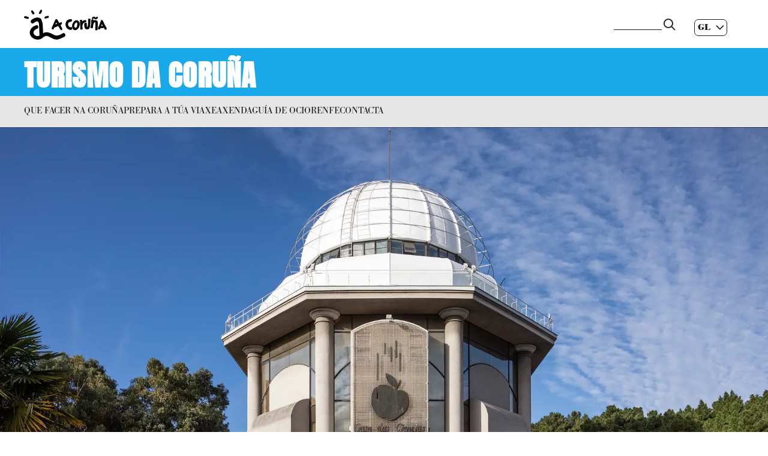

--- FILE ---
content_type: text/html; charset=UTF-8
request_url: https://www.coruna.gal/tourism/en/what-to-do-in-a-coruna/art-and-culture/science-and-technology-museums
body_size: 15112
content:
<!--hilo ariadna 1453760748749--><!doctype html><html class="no-js" lang="gl">
		<head><link rel="stylesheet" href="https://cdn.jsdelivr.net/gh/orestbida/cookieconsent@v3.0.0-rc.17/dist/cookieconsent.css"><meta name="internaltag" value="aplipub2n" />

<meta property="fb:app_id" content="2549762888439228" />
			<meta name="google-site-verification" content="PrgyVVc1Uh8mvvbor6Zy_gP8I2pC5z2kmQ-2M_o42BY" /><meta http-equiv="dispositivo" content="null"/>
	<meta http-equiv="X-UA-Compatible" content="IE=100" />
	<meta http-equiv="Content-Type" content="text/html; charset=UTF-8" />
	<meta http-equiv="Content-Language" content='gl' /><script src="https://kit.fontawesome.com/31bc1eea00.js"></script><link rel="alternate" href="/turismo/es/que-hacer-en-a-coruna/arte-y-cultura/museos-cientifico-tecnologicos?argIdioma=es" hreflang="es-es"><link rel="alternate" href="/turismo/gl/que-facer-na-coruna/arte-e-cultura/museos-cientifico-tecnoloxicos?argIdioma=gl" hreflang="es-gl"><link rel="alternate" href="/tourism/en/what-to-do-in-a-coruna/art-and-culture/science-and-technology-museums?argIdioma=en" hreflang="en">
		<meta name="keywords" content=''/><script type="text/javascript">var urlIdioma_es = '/turismo/es/que-hacer-en-a-coruna/arte-y-cultura/museos-cientifico-tecnologicos?argIdioma=es';
var urlIdioma_gl = '/turismo/gl/que-facer-na-coruna/arte-e-cultura/museos-cientifico-tecnoloxicos?argIdioma=gl';
var urlIdioma_en = '/tourism/en/what-to-do-in-a-coruna/art-and-culture/science-and-technology-museums?argIdioma=en';
</script>
		<meta property="og:type" content="website" /> 
		<meta name="twitter:card" content="summary" /><title>Museos científico-tecnolóxicos</title>
		<meta content="Museos científico-tecnolóxicos" property="og:title" />
		<meta content="Museos científico-tecnolóxicos" name="twitter:title"/>

		<meta content="Museos científico-tecnolóxicos" property="DC.title" lang="gl"/>
		<meta http-equiv="DC.language" scheme="RFC1766" content='gl' />	
		<meta property="DC.creator" content='Ayuntamiento de A Coruña / Concello da Coruña' />
		<meta property="DC.publisher" content='Ayuntamiento de A Coruña / Concello da Coruña' /><meta property="og:site_name" content='Turismo da Coruña' /><meta content="https://www.coruna.gal/ImagenEstructural/45/463/imageFacebookTwitter.png" property="og:image" />
				<meta content="https://www.coruna.gal/ImagenEstructural/705/74/logoNoticiaFacebook_4,0.jpg" name="twitter:image"/>
			<meta name="twitter:site" content="@ConcelloCoruna" /> 
			<meta name="twitter:creator" content="@ConcelloCoruna" />
		<meta property="og:url" content="https://www.coruna.gal/turismo/gl/que-facer-na-coruna/arte-e-cultura/museos-cientifico-tecnoloxicos" />
		<meta property="twitter:url" content="https://www.coruna.gal/turismo/gl/que-facer-na-coruna/arte-e-cultura/museos-cientifico-tecnoloxicos" />
	<meta name="viewport" content="width=device-width, initial-scale=1.0" />
	
	<!-- CAPTCHA DE GOOGLE -->

	
	<link href="//estaticos.coruna.es/imagesdu/favicon.png" rel="shortcut icon" type="image/png"></link>
	<link href="//estaticos.coruna.es/imagesdu/apple-touch-icon-57x57-precomposed.png" rel="apple-touch-icon-precomposed"></link>
	<link href="//estaticos.coruna.es/imagesdu/apple-touch-icon-72x72-precomposed.png" sizes="72x72" rel="apple-touch-icon-precomposed"></link>
	<link href="//estaticos.coruna.es/imagesdu/apple-touch-icon-114x114-precomposed.png" sizes="114x114" rel="apple-touch-icon-precomposed"></link>
	<link href="//estaticos.coruna.es/imagesdu/apple-touch-icon-144x144-precomposed.png" sizes="144x144" rel="apple-touch-icon-precomposed"></link>
  <script type="module" src="https://cdn.jsdelivr.net/npm/@ionic/core/dist/ionic/ionic.esm.js"></script>
  <script nomodule src="https://cdn.jsdelivr.net/npm/@ionic/core/dist/ionic/ionic.js"></script>
  <script type="module">
    import { menuController } from 'https://cdn.jsdelivr.net/npm/@ionic/core/dist/ionic/index.esm.js';
    window.menuController = menuController;
  </script>
	<script type="text/javascript" src="https://ajax.googleapis.com/ajax/libs/jquery/3.7.1/jquery.min.js"></script><script type="text/javascript" src="https://ajax.googleapis.com/ajax/libs/jqueryui/1.14.1/jquery-ui.min.js"></script><link rel="stylesheet" href="//code.jquery.com/ui/1.14.1/themes/smoothness/jquery-ui.css" /><link href='//estaticos.coruna.es/CorunaGal/pro/css/fullcalendar/fullcalendar.min.css' rel="stylesheet" type="text/css" /><link href='//estaticos.coruna.es/CorunaGal/pro/css/fullcalendar/fullcalendar.print.min.css' media="print" rel="stylesheet" /><script type="text/javascript" src="//estaticos.coruna.es/CorunaGal/pro/js/fullcalendar/lib/moment.min.js" ></script><script type="text/javascript" src="//estaticos.coruna.es/CorunaGal/pro/js/fullcalendar/fullcalendar.min.js" ></script><script type="text/javascript" src="//estaticos.coruna.es/CorunaGal/pro/js/jquery.ics-0.3.js" ></script><script type="text/javascript" src='//estaticos.coruna.es/CorunaGal/pro/js/modernizr.custom.68095-min.js' ></script><script type="text/javascript" src='//estaticos.coruna.es/CorunaGal/pro/js/librerias-min.js' ></script><!-- portal30-min.js pasado al pie --><link href='//estaticos.coruna.es/CorunaGal/pro/css/v4-shims.min.css' rel="stylesheet" type="text/css"><link href='//estaticos.coruna.es/CorunaGal/pro/css/app.css' rel="stylesheet" type="text/css"/><script type="text/javascript" src='//estaticos.coruna.es/js/outdatedbrowser-min.js' ></script><script type="text/javascript" src='//estaticos.coruna.es/CorunaGal/pro/js/foundation.min.js'></script><script type="text/javascript" src='//estaticos.coruna.es/CorunaGal/pro/js/cargarContenidoLazy.js'></script><script type="text/javascript" src="//estaticos.coruna.es/CorunaGal/pro/js/fullcalendar/locale/gl.js"></script><script type="text/javascript" src="//estaticos.coruna.es/CorunaGal/pro/js/calendarioBundle-gl.js"></script><!--<script type="text/javascript" src="//estaticos.coruna.es/CorunaGal/pro/js/fullcalendar/fullcalendar.min.js" >--></script><script type="text/javascript" src="//estaticos.coruna.es/CorunaGal/pro/js/buscadorResultadoCalendario.js"></script><script src="https://unpkg.com/leaflet@1.0.1/dist/leaflet-src.js"></script><script type="text/javascript" src="//estaticos.coruna.es/CorunaGal/pro/js/Leaflet.GoogleMutant.js"></script><script src="//estaticos.coruna.es/CorunaGal/pro/js/leaflet.awesome-markers.js"></script><script src="https://unpkg.com/leaflet.markercluster@1.0.6/dist/leaflet.markercluster.js"></script><script src='https://api.mapbox.com/mapbox.js/plugins/leaflet-fullscreen/v1.0.1/Leaflet.fullscreen.min.js'></script><script src="//estaticos.coruna.es/CorunaGal/pro/js/leaflet-providers.js"></script>
	 <script type="text/javascript">
		if ( typeof String.prototype.startsWith != 'function' ) {
			String.prototype.startsWith = function( str ) {
				return this.substring( 0, str.length ) === str;
			}
		};

		if ( typeof String.prototype.endsWith != 'function' ) {
			String.prototype.endsWith = function( str ) {
				return this.substring( this.length - str.length, this.length ) === str;
			}
		};
	</script>
	<link rel="stylesheet" type="text/css" href="https://estaticos.coruna.gal/css/ticketing-widget-v1.css">
<script type="text/javascript" src="https://estaticos.coruna.gal/js/carousel.js" async></script>
</head>
<body class='body_1453760748749 site_1453758050692 '><script type="text/javascript" src="https://cdn.jsdelivr.net/gh/orestbida/cookieconsent@v3.0.0-rc.17/dist/cookieconsent.umd.js"></script>		<script>
	function activarVentanaConsentimientoCookies() {
		//console.log("Activando ventana consentimiento cookies");
		
		CookieConsent.run({
			root: 'document.body',
			autoShow: false,
			disablePageInteraction: true,
			hideFromBots: true,
			mode: 'opt-in',
			
			language: {
				default: 'es',
				autoDetect: 'document',
				translations: {
					es: {
						consentModal: {
							label: 'Cookies Consent',
							title: '<p>Uso de cookies nas páxinas web do Concello da Coruña</p>',
							description: '<p><p>Empregamos cookies propias (de sesión, de personalización, de preferencias) para mellorar a experiencia do usuario a través do sitio web e cookies de terceiros xeradas por servizos ou provedores externos ao sitio web, que recollen datos estatísticos, de uso, gustos dos usuarios, etc. Ao aceptar todas as cookies, dá o seu consentimento expreso para que as cookies propias e de terceiros sexan rexistradas e utilizadas. Ao rexeitar as cookies, acepta que só se usarán as súas propias cookies para mellorar a experiencia do usuario. Podes obter máis información, ou saber como cambiar a configuración, na nosa páxina <a href="https://www.coruna.gal/web/es/normas-de-uso">Normas de uso</a ></p></p>',
							acceptNecessaryBtn: '<p>Rexeitar opcionais</p>',							
							acceptAllBtn: '<p>Aceptar todas</p>',
							showPreferencesBtn: '<p>Xestionar preferencias</p>'
						} ,
						preferencesModal: {
							title: '<p>Xestionar preferencias</p>',
							acceptAllBtn: '<p>Aceptar todas</p>',
							//acceptNecessaryBtn: 'Reject all',
							savePreferencesBtn: '<p><p>Aceptar selección actual.</p></p>',
							closeIconLabel: 'Close modal',
							serviceCounterLabel: 'Service|Services',
							sections: [
								{
									title: '<p><p>A súa elección de privacidade</p></p>',
									description: '<p><p>Neste panel podes expresar algunhas preferencias relacionadas co tratamento da túa información persoal. Podes revisar e cambiar as opcións expresadas en calquera momento volvendo aparecer neste panel a través da ligazón proporcionada. Para denegar o seu consentimento para as actividades de procesamento específicas descritas a continuación, desactive os controis ou use o botón "Rexeitar todo" e confirme que desexa gardar as súas opcións.</p></p>',
								},
								{
									title: '<p><p>Cookies necesarias</p></p>',
									description: '<p><p>Usamos cookies obrigatorias para realizar funcións esenciais do sitio web. Por exemplo, utilízanse para iniciar sesión, gardar as túas preferencias de idioma,  mellorar o rendemento, redirixir o tráfico entre servidores web, detectar o tamaño da túa pantalla, mellorar a experiencia de usuario e medir a audiencia. Estas cookies son necesarias para o funcionamento dos nosos sitios web.</p></p>',

									//this field will generate a toggle linked to the 'necessary' category
									linkedCategory: 'necessary'
								},
								{
									title: '<p><p>Cookies de análise</p></p>',
									description: '<p><p>Permitimos a terceiros utilizar cookies de análises para entender como utilizas os nosos sitios web de forma que podamos melloralos. Por exemplo, utilízanse para recompilar información sobre as páxinas que visitas e cantos clics fas para realizar unha tarefa.</p></p>',
									linkedCategory: 'analytics',
									cookieTable: {
										caption: 'Cookie table',
										headers: {
											name: 'Cookie',
											domain: 'Domain',
											desc: 'Description'
										},
										body: [
											{
												name: '_ga',
												domain: location.hostname,
												desc: 'Description 1',
											},
											{
												name: '_gid',
												domain: location.hostname,
												desc: 'Description 2',
											}
										]
									}
								},
								{
									title: '<p><p>Cookies de vídeo ou multimedia.</p></p>',
									description: '<p><p>Os servizos para compartir vídeos ou outros contidos multimedia axudan a incluír vídeos na nosa web e así aumentar a súa visiblidade.</p></p>',
									linkedCategory: 'multimedia',
								},
								{
									title: '<p><p>Cookies de redes sociais.</p></p>',
									description: '<p><p>Utilízanse para mostrar contido de redes sociais en páxinas do Concello.</p></p>',
									linkedCategory: 'redessociales',
								},
								{
									title: '<p><p>Máis información.</p></p>',
									description: '<p><p>Pode consultar na <a href="https://sede.coruna.gal/sta/CarpetaPublic/Public?APP_CODE=STA&PAGE_CODE=OVC_COOKIES">seguinte ligazón</a> calqueira dúbida coas políticas de cookies do Concello.</p></p>',
								}
							]
						}						
					}
				}
			},
			guiOptions: {
				consentModal: {
					layout: 'box inline',
					position: 'bottom right',
					flipButtons: true,
					equalWeightButtons: true
				},
				preferencesModal: {
					layout: 'box',
					equalWeightButtons: true,
					flipButtons: true
				}
			},
			
			categories: {
				necessary: {
					enabled: true,
					readOnly: true
				},
				analytics: {
					enabled: true,
					readOnly: false,
					reloadPage: true,
					autoClear:  document.cookie.split(';') 	
				},
				multimedia: {
					enabled: false,
					readOnly: false,
					reloadPage: true
				},
				redessociales: {
					enabled: false,
					readOnly: false,
					reloadPage: true
				}
			},
			
			onFirstConsent: () => {
				evaluarConsentimiento();
			},

			onChange: () => {
			},
			
			onModalShow: ({modalName}) => {
			},

		});
	}
	
	
</script><div id="polCookies1" style="display:none;">
		<p class="tituloCookies">Uso de cookies nas páxinas web do Concello da Coruña</p>
		<p><p>Empregamos cookies propias (de sesión, de personalización, de preferencias) para mellorar a experiencia do usuario a través do sitio web e cookies de terceiros xeradas por servizos ou provedores externos ao sitio web, que recollen datos estatísticos, de uso, gustos dos usuarios, etc. Ao aceptar todas as cookies, dá o seu consentimento expreso para que as cookies propias e de terceiros sexan rexistradas e utilizadas. Ao rexeitar as cookies, acepta que só se usarán as súas propias cookies para mellorar a experiencia do usuario. Podes obter máis información, ou saber como cambiar a configuración, na nosa páxina <a href="https://www.coruna.gal/web/es/normas-de-uso">Normas de uso</a ></p></p>
        <button class="botonCerrar" type="button">Entendido</button>
	</div><script>
		CookieConsent.reset(true);
		activarVentanaConsentimientoCookies();	
		CookieConsent.show(true);				
	</script><div id="marco">  <!--googleoff: all-->  <div id="top"><!----><style>#top::before{background-image: url('/IMG/P_Contenido_1453760678980_1099934327828_1920_1280_U_deee1ae794a51ebf2d9b24ad34e5f82.png'); content:'';}</style><div id="contenedorCabecera"><div id="cabecera"><h1>Concello da Coruña</h1><a class="logoAyto" href="/web/es">Concello da Coruña</a><div class="menu"><div id="nav-main-menu-icon"><span></span><span></span><span></span></div><ul><li><a href="/web/es/ayuntamiento">Concello</a></li><li><a href="/web/es/temas">Temas</a></li><li><a href="/web/es/actualidad">Actualidade</a></li><li><a href="/web/es/tramites">Trámites</a></li><li><a href="/web/es/comunicate">Comunícate</a></li></ul></div><form method="get" action='/turismo/gl/busca-xeral' id="buscadorCabecera" accept-charset="UTF-8">
		<input type="hidden" name="_charset_" value="UTF-8"/>
		<div class="fieldset">   
			<label for="buscCabecera">Escriba o texto</label>
			<input id="buscCabecera" name="textoBuscar" title='Escriba o texto' maxlength="200" placeholder='Buscar en visitcoruna.com'/>
			<input class="botonEnviarBuscador" name="enviar" type="submit" value='Buscar' title='Enviar'/>
		</div>
	</form><ul id="idiomas"><li lang="es" class="idiomaInactivo"><a name="es" lang="es" href='?argIdioma=es'>Castellano</a><span>&nbsp;|&nbsp;</span></li><li lang="gl" class="idiomaActivo">Galego<span>&nbsp;|&nbsp;</span></li><li lang="en" class="idiomaInactivo"><a name="en" lang="en" href='?argIdioma=en'>English</a></li></ul><script type="text/javascript">
	
		function limpiarParametroURL(url, parametro) {
			var regex1 = new RegExp("(&amp;|&|\\?)"+parametro+"=[^&]*(&amp;|&)?");
			
			if (url.search(regex1) > -1) {
  				url = url.replace(regex1,"$1");
			}
			if (url.search (/(.*)(&amp;|&|\?)$/g) > -1) {				
				url = url.replace(/(.*)(&amp;|&|\?)$/g,"$1");
			}

			return url;
		}

		
		jQuery('#idiomas').find('a').each(function(e) {   
			//console.log("transformar urls idiomas");
			var nameIdioma = jQuery(this).attr("name");
			if (eval("typeof urlIdioma_"+nameIdioma+" !== \"undefined\"")) {
				var urlIdioma = eval("urlIdioma_"+nameIdioma);
				//console.log(urlIdioma);
				
				if (urlIdioma.startsWith("/servlet/") || urlIdioma.startsWith("/sites/")) {
					var url = limpiarParametroURL(window.location.href,"argIdioma");
					var paramCambioIdioma = jQuery(this).attr('href');
					//console.log("servlet "+url);
					if (url.indexOf('?')>-1) 
						paramCambioIdioma = "&"+paramCambioIdioma.substr(1);
											
					jQuery(this).attr('href',url+paramCambioIdioma) ;
				} 
				
				else {
					var urlParams = limpiarParametroURL(window.location.search,"argIdioma");
					//console.log("amigable "+urlParams);
					
					urlParams = limpiarParametroURL(urlParams,"cid");
					urlParams = limpiarParametroURL(urlParams,"c");
					urlParams = limpiarParametroURL(urlParams,"pagename");
					urlParams = limpiarParametroURL(urlParams,"lookuphost");
					urlParams = limpiarParametroURL(urlParams,"lookuppage");
					urlParams = limpiarParametroURL(urlParams,"itemID");
					urlParams = limpiarParametroURL(urlParams,"itemType");
					//console.log("amigable "+urlParams);
					if (urlIdioma.indexOf('?')>-1 && urlParams!='')
						urlParams = "&"+urlParams.substr(1);
					jQuery(this).attr('href',urlIdioma+urlParams);
				}
			} 
		});
		
	</script></div></div><!-- --><div id="intro"><h2><a href='/turismo/gl'>Turismo da Coruña</a></h2><h3><a href='/web/gl/concello/goberno/areas-de-goberno/area-de-fomento-e-promocion-da-cidade'>Área de Fomento e Promoción da cidade</a></h3><div id="menuMapaWeb"><div id="nav-menu-icon"><span></span><span></span><span></span></div><ul class="nivel1"><li class='menu_1453784798187'><a href="/turismo/gl/que-facer-na-coruna">Que facer na Coruña</a><ul class="nivel2"><li class='menu_1453784798889'><a href="/turismo/gl/que-facer-na-coruna/o-imprescindible">O imprescindible</a></li><li class='menu_1453799087369'><a href="/turismo/gl/que-facer-na-coruna/a-coruna-en-3-dias">A Coruña en 3 días</a></li><li class='menu_1453760679503'><a href="/turismo/gl/que-facer-na-coruna/arte-e-cultura">Arte e Cultura</a></li><li class='menu_1453760305707'><a href="/turismo/gl/que-facer-na-coruna/gastronomia">Gastronomía</a></li><li class='menu_1453760709990'><a href="/turismo/gl/que-facer-na-coruna/moda-deseno-e-mais">Moda, deseño e máis</a></li><li class='menu_1453760737003'><a href="/turismo/gl/que-facer-na-coruna/natureza-e-deporte">Natureza e Deporte</a></li><li class='menu_1453789197813'><a href="/turismo/gl/que-facer-na-coruna/rutas-tematicas">Rutas temáticas</a></li><li class='menu_1453760890081'><a href="/turismo/gl/que-facer-na-coruna/o-camino-ingles">O Camiño Inglés</a></li></ul></li><li class='menu_1453758097391'><a href="/turismo/gl/prepara-a-tua-viaxe">Prepara a túa viaxe</a><ul class="nivel2"><li class='menu_1453797296102'><a href="/turismo/gl/prepara-a-tua-viaxe/como-desprazarse">Como desprazarse?</a></li><li class='menu_1453790943427'><a href="/turismo/gl/prepara-a-tua-viaxe/como-chegar">Como chegar</a></li><li class='menu_1453785050470'><a href="/turismo/gl/prepara-a-tua-viaxe/aloxamento">Aloxamento</a></li><li class='menu_1453785046437'><a href="/turismo/gl/prepara-a-tua-viaxe/en-familia">En Familia</a></li><li class='menu_1453785046649'><a href="/turismo/gl/prepara-a-tua-viaxe/en-parella">En parella</a></li><li class='menu_1453785046861'><a href="/turismo/gl/prepara-a-tua-viaxe/con-amizades">Con amizades</a></li><li class='menu_1453785047073'><a href="/turismo/gl/prepara-a-tua-viaxe/con-mascota">Con mascota</a></li><li class='menu_1453760478252'><a href="/turismo/gl/prepara-a-tua-viaxe/guias-de-viaxe-e-multimedia">Guías de viaxe e multimedia</a></li><li class='menu_1453785051001'><a href="/turismo/gl/prepara-a-tua-viaxe/turismo-accesible">Turismo accesible</a></li><li class='menu_1453795983103'><a href="/turismo/gl/prepara-a-tua-viaxe/sustentabilidade">Sustentabilidade</a></li><li class='menu_1453785050713'><a href="/turismo/gl/prepara-a-tua-viaxe/consellos-de-viaxe">Consellos de viaxe</a></li><li class='menu_1453830891227'><a href="/turismo/gl/prepara-a-tua-viaxe/o-que-non-podes-perder">O que non podes perder</a></li><li class='menu_1453859771654'><a href="/turismo/gl/prepara-a-tua-viaxe/ruta-n-vi">Ruta N-VI</a></li></ul></li><li class='menu_1453758059633'><a href="/turismo/gl/axenda">Axenda</a><ul class="nivel2"><li class='menu_1453789237396'><a href="/turismo/gl/axenda/axenda-por-tema">Axenda por tema</a></li><li class='menu_1453799088758'><a href="/turismo/gl/axenda/festas-e-eventos">Festas e eventos</a></li></ul></li><li class='menu_1453789579811'><a href="/turismo/gl/guia-de-ocio">Guía de ocio</a></li><li class='menu_1453900987488'><a href="/turismo/gl/renfe">RENFE</a></li><li class='menu_1453785038436'><a href="/turismo/gl/contacta">Contacta</a><ul class="nivel2"><li class='menu_1453785057060'><a href="/turismo/gl/contacta/oficinas-de-turismo">Oficinas de Turismo</a></li><li class='menu_1453785058495'><a href="/turismo/gl/contacta/prensa">Prensa</a></li><li class='menu_1453800665408'><a href="/turismo/gl/contacta/area-profesional">Área profesional</a></li></ul></li></ul></div>

<div id='contenidoCentralSuperior'><a id='comp1453790496501' name='comp1453790496501' /></a><script type="text/javascript">
jQuery(document).ready(function(){
	jQuery('#S1453790496501').owlCarousel({items:1,autoplay:true,loop:true,autoplayTimeout:5000,autoplayHoverPause:true,navText:['&#xf100','&#xf101']})	
});(jQuery)
</script><div class="cajaSlider full row">

<div id='S1453790496501' class="owl-carousel owl-theme"><div class="item">
					<div class="hover"></div><picture class="" alt="Casa das Ciencias. Planetario" title=""><source media="(max-width: 639px)" srcset="/IMG/P_Contenido_1453790498113_1099934327828_320_320_U_bab51ffbf3a366fc43efafac5218c3.webp" type="image/webp" /><source media="(min-width: 640px) and (max-width:1199px)" srcset="/IMG/P_Contenido_1453790498113_1099934327828_768_768_U_945883f842f55f603770b0ee7632f3.webp" type="image/webp" /><source media="(min-width:1200px)" srcset="/IMG/P_Contenido_1453790498113_1099934327828_1920_1280_U_d3f27e1dcb53cbfc4f72cc3710557ab2.webp" type="image/webp" /><source media="(max-width: 639px)" srcset="/IMG/P_Contenido_1453790498113_1099934327828_320_320_U_76ffeca87c31ea192a0792e964d086.png" type="image/png" /><source media="(min-width: 640px) and (max-width:1199px)" srcset="/IMG/P_Contenido_1453790498113_1099934327828_768_768_U_6928c5dea4413dd4ab2ea97f22caeb4.png" type="image/png" /><source media="(min-width:1200px)" srcset="/IMG/P_Contenido_1453790498113_1099934327828_1920_1280_U_ba3c1694bce9221c26ce1e78a3458ade.png" type="image/png" /><img loading="lazy" class="" alt="Casa das Ciencias. Planetario" src="/IMG/P_Contenido_1453790498113_1099934327828_1920_1280_U_ba3c1694bce9221c26ce1e78a3458ade.png" /></picture><div class="contenidoSlider"><p class="tituloImagen">Casa das Ciencias. Planetario</p></div></div><div class="item">
					<div class="hover"></div><picture class="" alt="Aquarium. Sala Nautilus" title=""><source media="(max-width: 639px)" srcset="/IMG/P_Contenido_1453790500676_1099934327828_320_320_U_1488b7ce775ce4fcdb45e4ac54f8dbc.webp" type="image/webp" /><source media="(min-width: 640px) and (max-width:1199px)" srcset="/IMG/P_Contenido_1453790500676_1099934327828_768_768_U_6accc355d453e347cf4e36377998f1f.webp" type="image/webp" /><source media="(min-width:1200px)" srcset="/IMG/P_Contenido_1453790500676_1099934327828_1920_1280_U_7e46c1ff84402385af44a12dea36adf.webp" type="image/webp" /><source media="(max-width: 639px)" srcset="/IMG/P_Contenido_1453790500676_1099934327828_320_320_U_93a553229282e3a9b62711bcc6cd8c6.png" type="image/png" /><source media="(min-width: 640px) and (max-width:1199px)" srcset="/IMG/P_Contenido_1453790500676_1099934327828_768_768_U_e83327bd6efa1dde8de776129eb1e6.png" type="image/png" /><source media="(min-width:1200px)" srcset="/IMG/P_Contenido_1453790500676_1099934327828_1920_1280_U_b77e0173178ced4bc55f76e8f5d645.png" type="image/png" /><img loading="lazy" class="" alt="Aquarium. Sala Nautilus" src="/IMG/P_Contenido_1453790500676_1099934327828_1920_1280_U_b77e0173178ced4bc55f76e8f5d645.png" /></picture><div class="contenidoSlider"><p class="tituloImagen">Aquarium. Sala Nautilus</p></div></div><div class="item">
					<div class="hover"></div><picture class="" alt="MUNCITY. 747" title=""><source media="(max-width: 639px)" srcset="/IMG/P_Contenido_1453790499315_1099934327828_320_320_U_ea7aa877ddd5c7832945e51d725e6a.webp" type="image/webp" /><source media="(min-width: 640px) and (max-width:1199px)" srcset="/IMG/P_Contenido_1453790499315_1099934327828_768_768_U_19a79f5b94ee4efedcdde7ab8970a67d.webp" type="image/webp" /><source media="(min-width:1200px)" srcset="/IMG/P_Contenido_1453790499315_1099934327828_1920_1280_U_57168e424b8fc57e4357e1a178656ffe.webp" type="image/webp" /><source media="(max-width: 639px)" srcset="/IMG/P_Contenido_1453790499315_1099934327828_320_320_U_7544168c3a11e69474fb44a4343eef.png" type="image/png" /><source media="(min-width: 640px) and (max-width:1199px)" srcset="/IMG/P_Contenido_1453790499315_1099934327828_768_768_U_3253665f984af158eebcb1d62b210b4.png" type="image/png" /><source media="(min-width:1200px)" srcset="/IMG/P_Contenido_1453790499315_1099934327828_1920_1280_U_ce812b4fcb7c52f92b52ace6068f786.png" type="image/png" /><img loading="lazy" class="" alt="MUNCITY. 747" src="/IMG/P_Contenido_1453790499315_1099934327828_1920_1280_U_ce812b4fcb7c52f92b52ace6068f786.png" /></picture><div class="contenidoSlider"><p class="tituloImagen">Muncity. 747</p></div></div></div></div>
</div></div>
<div id="curvaTop"><svg version="1.1" xmlns="<http://www.w3.org/2000/svg>" xmlns:xlink="<http://www.w3.org/1999/xlink>" x="0px" y="0px" viewBox="0 0 1920 59" style="" xml:space="preserve">
				<path class="curva" d="M0,60C73,48,416,6,980.5,5.5C1593,5,1869.4,53.1,1920,60"></path>
			</svg></div></div>  <!--googleon: all-->  <div id="centro"><div id='hilo'><ul><li class='hilo0nivel'><a href='/turismo/gl'>Inicio</a></li><li class='hilo1nivel'><a href='/turismo/gl/que-facer-na-coruna'>Que facer na Coruña</a></li><li class='hilo2nivel'><a href='/turismo/gl/que-facer-na-coruna/arte-e-cultura'>Arte e Cultura</a></li><li id='hiloAriadnaPaginaActual' class='hilo3nivel'>Museos científico-tecnolóxicos</li></ul></div><!-- [[Turismo]] --><!-- Global site tag (gtag.js) - Google Analytics -->
<script async src='https://www.googletagmanager.com/gtag/js?id=UA-2779842-11'></script>
<script>
  window.dataLayer = window.dataLayer || [];
  function gtag(){dataLayer.push(arguments);}
  gtag("consent", "default", {
    ad_storage: "denied",
    analytics_storage: "denied",
    wait_for_update: 500
  });
  gtag('js', new Date());
  gtag('config', 'UA-2779842-11', { 'anonymize_ip': true });
</script>
<script async src="https://www.googletagmanager.com/gtag/js?id=G-VQVKHXL94E"></script>
<script>
  window.dataLayer = window.dataLayer || [];
  function gtag(){dataLayer.push(arguments);}
  gtag("consent", "default", {
    ad_storage: "denied",
    analytics_storage: "denied",
    wait_for_update: 500
  });
  gtag('js', new Date());
  gtag('config', 'G-VQVKHXL94E', { 'anonymize_ip': true });
</script><div id='contenidoUnacol'><a id='comp1453760746299' name='comp1453760746299' /></a><!-- ColCaja [1453760746299:Componente]--><div id="1453760746299" class="colCaja full row" ><p class="tit1">Museos científicos e tecnolóxicos</p><div class='cajaGenerica horizontal small-12 column  caja5050' ><a name="1453760745591"></a><div><div class="imagen"><picture class="" alt="Planetario da Casa das Ciencias" title=""><source media="(max-width: 639px)" srcset="/IMG/P_Componente_1453760745591_1099934327828_320_320_U_954aba53fcff1c198b211a6f52eb3f.webp" type="image/webp" /><source media="(min-width: 640px) and (max-width:1199px)" srcset="/IMG/P_Componente_1453760745591_1099934327828_768_768_U_b29d44a87087f072a1d41c62c744e188.webp" type="image/webp" /><source media="(min-width:1200px)" srcset="/IMG/P_Componente_1453760745591_1099934327828_1000_1000_U_9e902ecb3874f886e82b6361e3d72fd.webp" type="image/webp" /><source media="(max-width: 639px)" srcset="/IMG/P_Componente_1453760745591_1099934327828_320_320_U_5e6bc61cb949f05e3f03baed0742fe5.png" type="image/png" /><source media="(min-width: 640px) and (max-width:1199px)" srcset="/IMG/P_Componente_1453760745591_1099934327828_768_768_U_2c2219bafcaa3c177f512e9a8a4711a.png" type="image/png" /><source media="(min-width:1200px)" srcset="/IMG/P_Componente_1453760745591_1099934327828_1000_1000_U_43a0b73a2f2ea8174768677ba7b0edfa.png" type="image/png" /><img loading="lazy" class="" alt="Planetario da Casa das Ciencias" src="/IMG/P_Componente_1453760745591_1099934327828_1000_1000_U_43a0b73a2f2ea8174768677ba7b0edfa.png" /></picture></div><div class="textoContenido"><h3>Casa das Ciencias</h3><p>A Casa das Ciencias &eacute; un museo interactivo. Poder&aacute;s experimentar e aprender m&aacute;is sobre ciencia, f&iacute;sica e astronom&iacute;a a trav&eacute;s das exposici&oacute;ns, os m&oacute;dulos interactivos e o planetario.&nbsp;</p>
<div class="relacionadosItem relacionadosContenido relacionadosContenidoTodos"><ul><li class='topoContenido topoContenidoPagina Web Detalles'><a href='/turismo/gl/que-facer-na-coruna/arte-e-cultura/museos-cientifico-tecnoloxicos/casa-das-ciencias'>Casa das Ciencias</a></li></ul></div></div></div></div><div class='cajaGenerica horizontal small-12 imgDer column  caja5050' ><a name="1453760745768"></a><div><div class="imagen"><picture class="" alt="Casa do Home. Domus" title=""><source media="(max-width: 639px)" srcset="/IMG/P_Componente_1453760745768_1099934327828_320_320_U_c455f5b9b878de447c3f77911330cf6d.webp" type="image/webp" /><source media="(min-width: 640px) and (max-width:1199px)" srcset="/IMG/P_Componente_1453760745768_1099934327828_768_768_U_669cf25fb6aa6d0e3c95f1dfe668b.webp" type="image/webp" /><source media="(min-width:1200px)" srcset="/IMG/P_Componente_1453760745768_1099934327828_1000_1000_U_b51f383c86503efff704e575e4de85a.webp" type="image/webp" /><source media="(max-width: 639px)" srcset="/IMG/P_Componente_1453760745768_1099934327828_320_320_U_7e65a28269d794ac9ef9fca34b521e30.png" type="image/png" /><source media="(min-width: 640px) and (max-width:1199px)" srcset="/IMG/P_Componente_1453760745768_1099934327828_768_768_U_a7ce485a13fc860c30a8bb7657a26f.png" type="image/png" /><source media="(min-width:1200px)" srcset="/IMG/P_Componente_1453760745768_1099934327828_1000_1000_U_97866b3916f092d8e440c58ab047346.png" type="image/png" /><img loading="lazy" class="" alt="Casa do Home. Domus" src="/IMG/P_Componente_1453760745768_1099934327828_1000_1000_U_97866b3916f092d8e440c58ab047346.png" /></picture></div><div class="textoContenido"><h3>Domus</h3><p>A Domus foi o primeiro museo interactivo do mundo dedicado integramente ao ser humano. O edificio, obra do arquitecto xapon&eacute;s Arata Isozaki, ten m&aacute;is de 150 m&oacute;dulos interactivos para gozar e reflexionar sobre as caracter&iacute;sticas da especie humana.</p>
<div class="relacionadosItem relacionadosContenido relacionadosContenidoTodos"><ul><li class='topoContenido topoContenidoPagina Web Detalles'><a href='/turismo/gl/que-facer-na-coruna/arte-e-cultura/museos-cientifico-tecnoloxicos/domus'>Domus</a></li></ul></div></div></div></div><div class='cajaGenerica small-12 horizontal column  caja5050' ><a name="1453760745945"></a><div><div class="imagen"><picture class="" alt="Aquarium" title=""><source media="(max-width: 639px)" srcset="/IMG/P_Componente_1453760745945_1099934327828_320_320_U_f98d97ae703f38b0e40243e2ee32fba.webp" type="image/webp" /><source media="(min-width: 640px) and (max-width:1199px)" srcset="/IMG/P_Componente_1453760745945_1099934327828_768_768_U_f6f732c5d0ffd0f6a2589ff1a8eeabe.webp" type="image/webp" /><source media="(min-width:1200px)" srcset="/IMG/P_Componente_1453760745945_1099934327828_1000_1000_U_5f2a5bf88b1d2149bf6f3c04f477a63.webp" type="image/webp" /><source media="(max-width: 639px)" srcset="/IMG/P_Componente_1453760745945_1099934327828_320_320_U_d4eb154d5d3471cfa9a7ddab62d7672.png" type="image/png" /><source media="(min-width: 640px) and (max-width:1199px)" srcset="/IMG/P_Componente_1453760745945_1099934327828_768_768_U_507bd5c23885c5cc3d019592fc08bba.png" type="image/png" /><source media="(min-width:1200px)" srcset="/IMG/P_Componente_1453760745945_1099934327828_1000_1000_U_3ee29b7f9fd58e568389ec8dbf17.png" type="image/png" /><img loading="lazy" class="" alt="Aquarium" src="/IMG/P_Componente_1453760745945_1099934327828_1000_1000_U_3ee29b7f9fd58e568389ec8dbf17.png" /></picture></div><div class="textoContenido"><h3>Aquarium Finisterrae</h3><p>O Aquarium Finisterrae&nbsp;ten por obxectivo promover o&nbsp;co&ntilde;ecemento do&nbsp;oc&eacute;ano e&nbsp;educar actitudes de cari&ntilde;o cara ao&nbsp;mar e&nbsp;a vida mari&ntilde;a. Foi&nbsp;creado polo Concello da&nbsp;Coru&ntilde;a o&nbsp;5 de xu&ntilde;o de 1999. O&nbsp;Aquarium Finisterrae conta con catro salas de exposici&oacute;ns, cada unha con personalidade propia, e&nbsp;unha colecci&oacute;n biol&oacute;xica composta por m&aacute;is de trescentas&nbsp;especies diferentes.</p>
<div class="relacionadosItem relacionadosContenido relacionadosContenidoTodos"><ul><li class='topoContenido topoContenidoPagina Web Detalles'><a href='/turismo/gl/que-facer-na-coruna/arte-e-cultura/museos-cientifico-tecnoloxicos/aquarium-finisterrae'>Aquarium Finisterrae</a></li></ul></div></div></div></div><div class='cajaGenerica horizontal small-12 imgDer column  caja5050' ><a name="1453760746122"></a><div><div class="imagen"><picture class="" alt="MUNCYT" title=""><source media="(max-width: 639px)" srcset="/IMG/P_Componente_1453760746122_1099934327828_320_320_U_936b676c58b8281b8df5573284d245d.webp" type="image/webp" /><source media="(min-width: 640px) and (max-width:1199px)" srcset="/IMG/P_Componente_1453760746122_1099934327828_768_768_U_5faea93f9888083eea99ab3cd4ddd84.webp" type="image/webp" /><source media="(min-width:1200px)" srcset="/IMG/P_Componente_1453760746122_1099934327828_1000_1000_U_c66f643940323587377013a430a793a.webp" type="image/webp" /><source media="(max-width: 639px)" srcset="/IMG/P_Componente_1453760746122_1099934327828_320_320_U_9dc38bf0dc41dbcf95fbb0853e94d4ff.png" type="image/png" /><source media="(min-width: 640px) and (max-width:1199px)" srcset="/IMG/P_Componente_1453760746122_1099934327828_768_768_U_d9c550b11ccf4dcf58c22b71eb4a74b9.png" type="image/png" /><source media="(min-width:1200px)" srcset="/IMG/P_Componente_1453760746122_1099934327828_1000_1000_U_f18b8f5bc4abb9f9f4f990a89ad3315.png" type="image/png" /><img loading="lazy" class="" alt="MUNCYT" src="/IMG/P_Componente_1453760746122_1099934327828_1000_1000_U_f18b8f5bc4abb9f9f4f990a89ad3315.png" /></picture></div><div class="textoContenido"><h3>Museo Nacional de Ciencia e Tecnoloxía. MUNCYT</h3><p>O Museo Nacional de Ciencia e&nbsp;Tecnolox&iacute;a de Espa&ntilde;a (MUNCYT) &eacute;&nbsp;un museo de titularidade estatal. Mostra multitude de obxectos: instrumentos cient&iacute;ficos, aparatos tecnol&oacute;xicos, veh&iacute;culos de transporte, m&aacute;quinas e&nbsp;ferramentas industriais. O&nbsp;Prisma de Cristal &eacute;&nbsp;a sede do&nbsp;Museo Nacional de Ciencia e&nbsp;Tecnolox&iacute;a.</p>
<div class="relacionadosItem relacionadosEntidad relacionadosEntidadTodos"><ul><li class='topoEntidad topoEntidadGenerica'><a href='/turismo/gl/entidade/museo-nacional-de-ciencia-e-tecnoloxia-muncyt/entidad/1335921103516'>Museo Nacional de Ciencia e Tecnoloxía - Muncyt</a></li></ul></div></div></div></div></div><a id='comp1453792008809' name='comp1453792008809' /></a><!-- ColCaja [1453792008809:Componente]--><div id="1453792008809" class="colCaja medium-up-2 row small-up-1" ><p class="tit2">Tarxetas desconto</p><div id="componente_1453792004347" class='bannerDestacado column'><div>
		
			
			<a href='/turismo/gl/que-facer-na-coruna/arte-e-cultura/tarxetas-desconto'><div class="imagenPromocion"><picture class="" alt="Tarxeta museos científicos" title=""><source media="(max-width: 639px)" srcset="/IMG/P_Componente_1453792004347_1099934327828_320_320_U_50d97982237448e1d6eacefa1cb7dc3.webp" type="image/webp" /><source media="(min-width: 640px) and (max-width:1199px)" srcset="/IMG/P_Componente_1453792004347_1099934327828_768_768_U_b2bb322d214420d17eef80ab3944c730.webp" type="image/webp" /><source media="(min-width:1200px)" srcset="/IMG/P_Componente_1453792004347_1099934327828_1920_1280_U_2815156968b56481ebf69e48758733.webp" type="image/webp" /><source media="(max-width: 639px)" srcset="/IMG/P_Componente_1453792004347_1099934327828_320_320_U_314e6cb7857b99d53de2386deec619.png" type="image/png" /><source media="(min-width: 640px) and (max-width:1199px)" srcset="/IMG/P_Componente_1453792004347_1099934327828_768_768_U_247d328cfda16eac2886dd2017692e.png" type="image/png" /><source media="(min-width:1200px)" srcset="/IMG/P_Componente_1453792004347_1099934327828_1920_1280_U_8692e84ebe0f1ba12d0cd7b883ff5c2.png" type="image/png" /><img loading="lazy" class="" alt="Tarxeta museos científicos" src="/IMG/P_Componente_1453792004347_1099934327828_1920_1280_U_8692e84ebe0f1ba12d0cd7b883ff5c2.png" /></picture></div><div class="interiorPromocion">
			<p class="linea1cajaPromocion">Tarxetas Museos Científicos</p></div>
			</a></div>
		</div><div id="componente_1453791998713" class='bannerDestacado column'><div>
		
			
			<a href='/turismo/gl/que-facer-na-coruna/arte-e-cultura/tarxeta-coruna-card'><div class="imagenPromocion"><picture class="" alt="Coruña Card" title=""><source media="(max-width: 639px)" srcset="/IMG/P_Componente_1453791998713_1099934327828_320_320_U_89436215c0eca38958357cb78f4df593.webp" type="image/webp" /><source media="(min-width: 640px) and (max-width:1199px)" srcset="/IMG/P_Componente_1453791998713_1099934327828_768_768_U_a38471b320cd36619724233bbddf6ca.webp" type="image/webp" /><source media="(min-width:1200px)" srcset="/IMG/P_Componente_1453791998713_1099934327828_1920_1280_U_d27e82435abc40dc4c758f2cb9c5df.webp" type="image/webp" /><source media="(max-width: 639px)" srcset="/IMG/P_Componente_1453791998713_1099934327828_320_320_U_6416ebc69d2981fb99a8d1964ac55f.png" type="image/png" /><source media="(min-width: 640px) and (max-width:1199px)" srcset="/IMG/P_Componente_1453791998713_1099934327828_768_768_U_ee46f2afbb4bd4e1d6acd09c4f2222.png" type="image/png" /><source media="(min-width:1200px)" srcset="/IMG/P_Componente_1453791998713_1099934327828_1920_1280_U_6666a52a92ad83f6b8e4193d13d812a9.png" type="image/png" /><img loading="lazy" class="" alt="Coruña Card" src="/IMG/P_Componente_1453791998713_1099934327828_1920_1280_U_6666a52a92ad83f6b8e4193d13d812a9.png" /></picture></div><div class="interiorPromocion">
			<p class="linea1cajaPromocion">Tarxeta Coruña Card</p></div>
			</a></div>
		</div></div></div><div id='contenidoCentralInferior'></div><div id="curvaPie"><svg version="1.1" xmlns="<http://www.w3.org/2000/svg>" xmlns:xlink="<http://www.w3.org/1999/xlink>" x="0px" y="0px" viewBox="0 0 1920 59" style="" xml:space="preserve">
				<path class="curva" d="M0,60C73,48,416,6,980.5,5.5C1593,5,1869.4,53.1,1920,60"></path>
			</svg></div></div>  <!--googleoff: all-->  <div id="pie"><script>				
				var urlPagina = window.location.href;
				var idIt = '';
				var tipoIt = '';
				if (urlPagina!=null) {
					// Obtenemos el id y el tipo de asset de la url (si existen)
					var indID = urlPagina.lastIndexOf("/");
					if (indID<urlPagina.length) idIt = urlPagina.substring(indID+1,urlPagina.length);
					// Para evitar el rendermode de las pruebas
					if (idIt.indexOf("?")!=-1) idIt = idIt.substring(0,idIt.indexOf("?"));
					if (isNaN(parseInt(idIt))) {
						idIt="N/A";
						tipoIt="pagina";
					} else {
						var urlSubstr = urlPagina.substring(0,indID);
						var indTipo = urlSubstr.lastIndexOf("/");
						if (indTipo<urlSubstr.length) tipoIt = urlSubstr.substring(indTipo+1,urlSubstr.length);
					}
					urlPagina = encodeURIComponent(urlPagina);
				} // if urlPagina!=null	
				var esNoticia = false;
				// Se comprueba que no sea una noticia				
				var elemID = "item_"+idIt;
				var elemClass = '';
				if (document.getElementById(elemID)!=null) elemClass = document.getElementById(elemID).className;
				if (elemClass!=null && elemClass.indexOf("detalleNoticia")!=-1) esNoticia=true;
				if (!esNoticia){
					jQuery(document).ready(function(){
						jQuery('a.enlaceForm').each(function( index ) {
							jQuery( this ).click(function(evento){
								evento.preventDefault();
																
								var valorEnlace = jQuery(this).attr('data-opinion');
								
								/*var heigth = 775;
								if (valorEnlace!=null && valorEnlace=='buena')
									heigth = 500;*/
																
								var urlDialogOpinion = this.href;
								
								var primerParametro="?";
								if (urlDialogOpinion!=null && urlDialogOpinion!='' && urlDialogOpinion.indexOf('?') > -1)
									primerParametro="&";
								
								urlDialogOpinion += primerParametro+'Fr-Opinioninput='+valorEnlace+'&Fr-idinput='+idIt+'&Fr-tipoinput='+tipoIt+'&Fr-urlinput='+urlPagina;
								
								var titleiframe = 'Contido incrustado de Formulario de opini&oacute;n';
								
								// Ahora se carga en el div dialogOpinion en vez de en el div formularioOp
								jQuery("#dialogOpinion").html("<iframe src='"+urlDialogOpinion+"' frameborder='0' allowfullscreen allowtransparency id='iframeFormOpinion' title='" + titleiframe + "'></iframe>");
							
							});
   						});
					});
									
				} else {
					// se oculta el div formularioOp
					jQuery(document).ready(function(){
						jQuery("#formularioOp").addClass("hide");
					});
				} // else !esNoticia				
			</script>
<div id="formularioOp"><p>Que che parece esta sección?</p><p><span class="opinionMala"><a href="/formulario-de-opinion/gl"  class="enlaceForm" data-opinion="mala">-101</a></span><span class="opinionRegular"><a href="/formulario-de-opinion/gl" class="enlaceForm" data-opinion="regular">-101</a></span><span class="opinionBuena"><a href="/formulario-de-opinion-2-buena/gl" class="enlaceForm" data-opinion="buena">-101</a></span></p></div><script>
var enlaces = $("#formularioOp").find(".enlaceForm")
//.each(function () {console.log($(this).href);});
//console.log(enlaces);
var enlace = "";
var referer = document.referrer;
var userAgent = navigator.userAgent;
enlaces.each(function () {
	enlace = $( this ).attr('href');	
	if (enlace.indexOf("?") < 0) enlace += "?referer="+encodeURIComponent(referer);
	
	else enlace += "&referer="+encodeURIComponent(referer);
	enlace += "&agent="+encodeURIComponent(userAgent);
	//console.log(enlace);
	$( this ).attr('href',enlace);
});

function abrirFormularioOpinion(url) {
	console.log(url);
	var referer = document.referrer;
	console.log(referer);
	var urlDestino = url ;
	if (url.indexOf("?") < 0) urlDestino += "?referer="+encodeURIComponent(referer);
	else urlDestino += "&referer="+encodeURIComponent(referer);
	console.log(urlDestino);
	window.location.href = urlDestino;	
	return false;
}	
</script><div id="dialogOpinion" title="FORMULARIO DE OPINI&Oacute;N"></div>
<h3>Síguenos en</h3><ul class="redesSociales">
				<li class="facebook"><a href="https://www.facebook.com/visitacoruna" title="" >Facebook Turismo Coruña</a><span>&nbsp;|&nbsp;</span></li>
	
				<li class="twitter"><a href="https://twitter.com/corunaturismo" title="" >Twitter Turismo Coruña</a><span>&nbsp;|&nbsp;</span></li>
	
				<li class="instagram"><a href="https://www.instagram.com/visitcoruna_/" title="" >Instagram Turismo Coruña</a><span>&nbsp;|&nbsp;</span></li>
	
				<li class="whatsapp"><a href="https://api.whatsapp.com/send?phone=34661687878" title="" >Whatsapp Turismo A Coruña</a><span>&nbsp;|&nbsp;</span></li>
	
				<li class="youtube"><a href="https://www.youtube.com/user/turismocoruna" title="" >Youtube Turismo A Coruña</a><span>&nbsp;|&nbsp;</span></li>
	
				<li class="linkedin"><a href="https://www.linkedin.com/company/visitcoruna/ " title="" >Linkedin Turismo Coruña</a><span>&nbsp;|&nbsp;</span></li>
	
				<li class="facebook"><a href="https://www.facebook.com/torredehercules" title="" >Facebook Torre de Hércules</a><span>&nbsp;|&nbsp;</span></li>
	
				<li class="twitter"><a href="https://twitter.com/torrehercules" title="" >Twitter Torre de Hércules</a><span>&nbsp;|&nbsp;</span></li>
	
				<li class="instagram"><a href="https://www.instagram.com/torreherculescoruna/" title="" >Instagram Torre de Hércules</a></li>
	</ul><!-- ColCaja [1453760074726:Componente]--><div id="1453760074726" class="colCaja row" ><!-- ColCaja [1453760074792:Componente]--><div id="1453760074792" class="colCaja small-up-2 column row medium-up-6 small-12 align-center" ><div id="componente_1453780276209" class='bannerDestacado column bannerLogos'><div>
		
			
			<a href='https://www.coruna.gal'><div class="imagenPromocion"><picture class="" alt="Marca institucional do Concello da Coruña" title=""><source media="(max-width: 639px)" srcset="/IMG/P_Componente_1453780276209_1099934327828_320_320_U_e69647f87e8ae8269e6987afd238e.webp" type="image/webp" /><source media="(min-width: 640px) and (max-width:1199px)" srcset="/IMG/P_Componente_1453780276209_1099934327828_768_768_U_4515883ff6321dee67086b60b4df6.webp" type="image/webp" /><source media="(min-width:1200px)" srcset="/IMG/P_Componente_1453780276209_1099934327828_1920_1280_U_b740cce2b54522101f1e72e21a53e7f.webp" type="image/webp" /><source media="(max-width: 639px)" srcset="/IMG/P_Componente_1453780276209_1099934327828_320_320_U_2421cc7b1058c6ee5182efb9d689c4a2.png" type="image/png" /><source media="(min-width: 640px) and (max-width:1199px)" srcset="/IMG/P_Componente_1453780276209_1099934327828_768_768_U_25099a6fe147476b1863c358964dd8e.png" type="image/png" /><source media="(min-width:1200px)" srcset="/IMG/P_Componente_1453780276209_1099934327828_1920_1280_U_1dd59b41839d9d0d0e77f7016a5102.png" type="image/png" /><img loading="lazy" class="" alt="Marca institucional do Concello da Coruña" src="/IMG/P_Componente_1453780276209_1099934327828_1920_1280_U_1dd59b41839d9d0d0e77f7016a5102.png" /></picture></div><div class="interiorPromocion">
			<p class="linea1cajaPromocion">Concello da Coruña II</p></div>
			</a></div>
		</div><div id="componente_1453780350779" class='bannerDestacado column bannerLogos'><div>
		
			
			<a href='https://www.coruna.gal/turismo'><div class="imagenPromocion"><picture class="" alt="Logo Turismo Coruña oficial" title=""><source media="(max-width: 639px)" srcset="/IMG/P_Componente_1453780350779_1099934327828_320_320_U_e4fc2c53d5a233e6ee0dbe5e7cb57a.webp" type="image/webp" /><source media="(min-width: 640px) and (max-width:1199px)" srcset="/IMG/P_Componente_1453780350779_1099934327828_768_768_U_79021339694c828cf96d2364d8cd8.webp" type="image/webp" /><source media="(min-width:1200px)" srcset="/IMG/P_Componente_1453780350779_1099934327828_1920_1280_U_fef37942236ddd9223f5627e563ac421.webp" type="image/webp" /><source media="(max-width: 639px)" srcset="/IMG/P_Componente_1453780350779_1099934327828_320_320_U_ca4cff399fd8f8977bd4f9fa79ea54.png" type="image/png" /><source media="(min-width: 640px) and (max-width:1199px)" srcset="/IMG/P_Componente_1453780350779_1099934327828_768_768_U_facacecda9c7af76c4df9c273c78cd.png" type="image/png" /><source media="(min-width:1200px)" srcset="/IMG/P_Componente_1453780350779_1099934327828_1920_1280_U_4a398420f3e6959572c2c2f1708dacd6.png" type="image/png" /><img loading="lazy" class="" alt="Logo Turismo Coruña oficial" src="/IMG/P_Componente_1453780350779_1099934327828_1920_1280_U_4a398420f3e6959572c2c2f1708dacd6.png" /></picture></div><div class="interiorPromocion">
			<p class="linea1cajaPromocion">Turismo da Coruña Oficial</p></div>
			</a></div>
		</div><div id="componente_1453780275285" class='bannerDestacado bannerLogos column'><div>
		
			
			<a href='#'><div class="imagenPromocion"><picture class="" alt="Logo UNESCO - Patrimonio Mundial" title=""><source media="(max-width: 639px)" srcset="/IMG/P_Componente_1453780275285_1099934327828_320_320_U_8eabfb5016d63b667212953715da4ffa.webp" type="image/webp" /><source media="(min-width: 640px) and (max-width:1199px)" srcset="/IMG/P_Componente_1453780275285_1099934327828_768_768_U_6527c77e99ffe7c3c4b7a9b449f242d.webp" type="image/webp" /><source media="(min-width:1200px)" srcset="/IMG/P_Componente_1453780275285_1099934327828_1920_1280_U_c5c3689e147e83730d189ee42f3ac1.webp" type="image/webp" /><source media="(max-width: 639px)" srcset="/IMG/P_Componente_1453780275285_1099934327828_320_320_U_ade90be5ee873b392f9489efad76c6.png" type="image/png" /><source media="(min-width: 640px) and (max-width:1199px)" srcset="/IMG/P_Componente_1453780275285_1099934327828_768_768_U_ff4d38def38c4554f67a1df17201b1b.png" type="image/png" /><source media="(min-width:1200px)" srcset="/IMG/P_Componente_1453780275285_1099934327828_1920_1280_U_429188271e838e5414ff4c178b7fb65.png" type="image/png" /><img loading="lazy" class="" alt="Logo UNESCO - Patrimonio Mundial" src="/IMG/P_Componente_1453780275285_1099934327828_1920_1280_U_429188271e838e5414ff4c178b7fb65.png" /></picture></div><div class="interiorPromocion">
			<p class="linea1cajaPromocion">Patrimonio mundial</p></div>
			</a></div>
		</div><div id="componente_1453866259072" class='bannerDestacado bannerLogos column'><div>
		
			
			<a href='#'><div class="imagenPromocion"><picture class="" alt="Logo Torre de Hércules " title=""><source media="(max-width: 639px)" srcset="/IMG/P_Componente_1453866259072_1099934327828_320_320_U_b92d2fa2653d75ce8ecaf57647304d.webp" type="image/webp" /><source media="(min-width: 640px) and (max-width:1199px)" srcset="/IMG/P_Componente_1453866259072_1099934327828_768_768_U_e254a9eab682b2e24e826bfd4865e5.webp" type="image/webp" /><source media="(min-width:1200px)" srcset="/IMG/P_Componente_1453866259072_1099934327828_1920_1280_U_553873be91e81fe8b1d41c634442ef4.webp" type="image/webp" /><source media="(max-width: 639px)" srcset="/IMG/P_Componente_1453866259072_1099934327828_320_320_U_d9c217696d1d948b713a2dc7ee7a7f2.png" type="image/png" /><source media="(min-width: 640px) and (max-width:1199px)" srcset="/IMG/P_Componente_1453866259072_1099934327828_768_768_U_6d2e8fd6fbab61ce5e2c1fa1a53d735.png" type="image/png" /><source media="(min-width:1200px)" srcset="/IMG/P_Componente_1453866259072_1099934327828_1920_1280_U_b84143508b226f456df7d888467975d.png" type="image/png" /><img loading="lazy" class="" alt="Logo Torre de Hércules " src="/IMG/P_Componente_1453866259072_1099934327828_1920_1280_U_b84143508b226f456df7d888467975d.png" /></picture></div><div class="interiorPromocion">
			<p class="linea1cajaPromocion">Logo Torre xeral</p></div>
			</a></div>
		</div></div></div><!-- ColCaja [1453646252661:Componente]--><div id="1453646252661" class="colCaja pieComun row" style="background-image:url('/IMG/P_Componente_1453646252661_1099934327828_1600_1280_U_cacddeaa173dab20f5d43f9a2cf72b.png');background-repeat:no-repeat;"><div class='cajaGenerica column logosPie' ><a name="1453646252794"></a><div><div class="imagen"><picture class="" alt="Marca institucional do Concello da Coruña" title=""><source media="(max-width: 639px)" srcset="/IMG/P_Componente_1453646252794_1099934327828_320_320_U_2d5e49312375c834f57042f421903045.webp" type="image/webp" /><source media="(min-width: 640px) and (max-width:1199px)" srcset="/IMG/P_Componente_1453646252794_1099934327828_768_768_U_72ebaa9bd6b1db8f975fab6886d434a5.webp" type="image/webp" /><source media="(min-width:1200px)" srcset="/IMG/P_Componente_1453646252794_1099934327828_1000_1000_U_fbc69edc54b0d9b6fe1d5644242ec0d7.webp" type="image/webp" /><source media="(max-width: 639px)" srcset="/IMG/P_Componente_1453646252794_1099934327828_320_320_U_2e28991f3bbde90dd93a25f398e2ae.png" type="image/png" /><source media="(min-width: 640px) and (max-width:1199px)" srcset="/IMG/P_Componente_1453646252794_1099934327828_768_768_U_3d3a4cc5554101df8c15e5791458aa8.png" type="image/png" /><source media="(min-width:1200px)" srcset="/IMG/P_Componente_1453646252794_1099934327828_1000_1000_U_b9d56e8dcc5ff97a756b277598c97212.png" type="image/png" /><img loading="lazy" class="" alt="Marca institucional do Concello da Coruña" src="/IMG/P_Componente_1453646252794_1099934327828_1000_1000_U_b9d56e8dcc5ff97a756b277598c97212.png" /></picture></div><div class="textoContenido"><h6>O Concello en RRSS</h6>

<p><a href="https://instagram.com/coruna_gal">Instagram</a></p>

<p><a href="https://www.facebook.com/ConcelloCoruna">Facebook</a></p>

<p><a href="https://tiktok.com/@concellocoruna">Tiktok</a></p>

<p><a href="https://linktr.ee/coruna.gal">Linktr.ee</a></p>
</div></div></div><div class='cajaGenerica column' ><a name="1453646251414"></a><div><div class="textoContenido"><h3>Atención á cidadanía</h3><div class="relacionadosItem relacionadosContenido relacionadosContenidoTodos"><ul><li class='topoContenido topoContenidoPagina Web Detalles'><a href='/web/gl/comunicate/servizo-010'>Servizo de atención telefónica 010</a></li><li class='topoContenido topoContenidoPagina Web Detalles'><a href='/web/gl/comunicate/suxestions'>Suxestións e reclamacións</a></li><li class='topoContenido topoContenidoPagina Web Detalles'><a href='/web/gl/tramites/cita-previa'>Cita previa</a></li></ul></div></div></div></div><div class='cajaGenerica column' ><a name="1453646251717"></a><div><div class="textoContenido"><h3>Trámites e servizos</h3><div class="relacionadosItem relacionadosContenido relacionadosContenidoTodos"><ul><li class='topoContenido topoContenidoTramiteWeb'><a href='/turismo/gl/detalle/empadroamento-normas-e-obtencion-do-volante-ou-certificado/contenido/1149055362379'>Empadroamento, normas e obtención do volante ou certificado</a></li><li class='topoContenido topoContenidoTramiteWeb'><a href='/turismo/gl/detalle/como-pagar/contenido/1163553488821'>Como pagar?</a></li><li class='topoContenido topoContenidoTramiteWeb'><a href='/turismo/gl/detalle/tarxeta-bus-millennium-xeral/contenido/1259243668902'>Tarxeta Bus Millennium Xeral</a></li></ul></div></div></div></div><div class='cajaGenerica column' ><a name="1453646251838"></a><div><div class="textoContenido"><h3>Directo a</h3><div class="relacionadosItem relacionadosContenido relacionadosContenidoTodos"><ul><li class='topoContenido topoContenidoEnlaceInteres'><a href='/web/gl/tramites'>Sede electrónica municipal</a></li><li class='topoContenido topoContenidoEnlaceInteres'><a href='https://sede.coruna.gal/opensiac/action/perfilcontratante?method=enter'>Perfil do contratante</a></li><li class='topoContenido topoContenidoPagina Web Detalles'><a href='/web/gl/actualidade/axenda'>Axenda de Lecer</a></li><li class='topoContenido topoContenidoPagina Web Detalles'><a href='/transparencia/gl/organizacion-municipal/recursos-humanos/seleccion-de-persoal'>Selección de persoal</a></li><li class='topoContenido topoContenidoPagina Web Detalles'><a href='/transparencia/gl/acceso-a-informacion/sistema-interno-de-informacion'>Sistema interno de información</a></li></ul></div></div></div></div><div class='cajaGenerica column' ><a name="1453646252927"></a><div><div class="textoContenido"><h3>En internet</h3><div class="relacionadosItem relacionadosContenido relacionadosContenidoTodos"><ul><li class='topoContenido topoContenidoPagina Web Detalles'><a href='/web/gl/comunicate/webs-blogs-e-redes-sociais'>Webs, blogs e redes sociais</a></li><li class='topoContenido topoContenidoPagina Web Detalles'><a href='/web/gl/comunicate/perfis-sociais'>Perfís sociais</a></li><li class='topoContenido topoContenidoPagina Web Detalles'><a href='/web/gl/comunicate/aplicacions-para-mobiles'>Aplicacións para móbiles</a></li><li class='topoContenido topoContenidoPagina Web Detalles'><a href='/web/gl/comunicate/boletins-de-novidades'>Boletíns de novidades</a></li></ul></div></div></div></div></div><div class='cajaGenerica legalPie' ><a name="1453646253208"></a><div><div class="textoContenido"><ul>
	<li><a href="/web/gl/aviso-legal">Aviso legal</a></li>
	<li><a href="/web/es/lopd">LOPD</a></li>
	<li><a href="/web/gl/mapa-web">Mapa web</a></li>
	<li><a href="/web/gl/normas-de-uso">Normas de uso</a></li>
	<li><a href="/web/gl/accesibilidade">Accesibilidade</a></li>
	<li><a href="javascript:mostrarVentanaGestionCookies();">Xesti&oacute;n de cookies</a></li>
</ul>
</div></div></div></div><script type="text/javascript" src="//estaticos.coruna.es/CorunaGal/pro/js/portal30-min.js"></script>
<div id="cajaLogin"><a href="https://id.coruna.gal/realms/coruna/protocol/openid-connect/auth?argSistema=Turismo+da+Coru%C3%B1a&scope=openid&response_type=code&client_id=owcs&argIdioma=gl&redirect_uri=https%3A%2F%2Fwww.coruna.gal%2Fsecurity%2Fes%2Ftoken&state=" class="enlaceLogin">Iniciar sesión</a>
		<script type="text/javascript">
			jQuery(document).ready(function() {
				jQuery("#cajaLogin a.enlaceLogin").attr("href", 'https://id.coruna.gal/realms/coruna/protocol/openid-connect/auth?argSistema=Turismo+da+Coru%C3%B1a&scope=openid&response_type=code&client_id=owcs&argIdioma=gl&redirect_uri=https%3A%2F%2Fwww.coruna.gal%2Fsecurity%2Fes%2Ftoken&state='+encodeURIComponent(jQuery(location).attr('href')));
			});
		</script></div>  <!--googleon: all-->  </div>
		<script type="text/javascript">
			if (jQuery('a[href*="$$GEOCLI_X$$"]').length) {
				navigator.geolocation.getCurrentPosition(function existePosicion(position) {
				geocliX = position.coords.latitude;
				geocliY = position.coords.longitude;
					jQuery('a[href*="$$GEOCLI_X$$"]').each(function(){
						jQuery(this).attr('href',jQuery(this).attr('href').replace("$$GEOCLI_X$$",geocliX));
						jQuery(this).attr('href',jQuery(this).attr('href').replace("$$GEOCLI_Y$$",geocliY));
					});
					jQuery("div.geocli").css("display","block");
				},function error(err) {
				//window.alert('ERROR(' + err.code + '): ' + err.message);
				},{
				enableHighAccuracy: true, 
				maximumAge        : 0, 
				timeout           : 27000
				});
			}
			
			if (jQuery('a[href*="$$GEODET_X$$"]').length) {
				jQuery('a[href*="$$GEODET_X$$"]').each(function(){
					jQuery(this).attr('href',jQuery(this).attr('href').replace("$$GEODET_Y$$",geoCoordDetX));
					jQuery(this).attr('href',jQuery(this).attr('href').replace("$$GEODET_X$$",geoCoordDetY));
				});
			}
			
			function definirActivo() {
				//Aï¿½ï¿½adimos el class "menuActivo" al elemento actual
		    	jQuery('.menu_1453760748749').addClass('menuActivo');
				
    			jQuery('.menu_1453760679503').addClass('menuActivo');
    			jQuery('.menu_1453784798187').addClass('menuActivo');
		    }
		    window.onload = definirActivo; 
		</script>
		
		<script>
	
	function evaluarConsentimiento(){

		// Retrieve all the fields
		const cookie = CookieConsent.getCookie();
		const preferences = CookieConsent.getUserPreferences();
		console.log(preferences);
		// In this example we're saving only 4 fields
		acceptType = preferences.acceptType;
		console.log(acceptType);
		
		//acceptType custom, all, 
		if (acceptType == "all" || acceptType == "custom") {
			acceptedCategories = preferences.acceptedCategories;
			
			acceptedCategories.forEach((element) => {
				console.log(element);
				if (element == "analytics") {
					gtag("consent", "update", {
						'analytics_storage': 'granted',
                                                'ad_storage': 'granted',
						'wait_for_update': 500
					});
				}
			});
			
		} 
		//console.log(cookie);

	}
	
	function bloquearCookiesAnalytics() {
		console.log("Bloqueando analytics");
		allCookies = document.cookie;
		console.log(document.cookie);
		listaCook = allCookies.split(';');
		for(i = 0; i <listaCook.length; i++) {
			c = listaCook[i];
			nombreC = c.split("=")[0]
			
			console.log(c);	
			console.log(nombreC);	
			document.cookie = nombreC+"=; max-age=-1; path=/; domain=.coruna.es";
			console.log(document.cookie);
		}
		gtag("consent", "update", {
			analytics_storage: "denied",
			wait_for_update: 500
		});	
	}
	
	function mostrarVentanaGestionCookies() {
		
		activarVentanaConsentimientoCookies();
		CookieConsent.showPreferences();		
		
		elemAceptarTodas = document.querySelectorAll('.pm__btn[data-role="all"]');
		console.log(elemAceptarTodas);			
		elemAceptarTodas = elemAceptarTodas[0];
		elemAceptarSeleccion = document.querySelectorAll('[data-role="save"]')[0];
		elemAceptarSeleccionNecesarias = document.querySelectorAll('[data-role="necessary"]')[0];
		botonCerrarVentana = document.querySelectorAll('[aria-label="Close modal"]')[0];
		console.log(elemAceptarTodas);
		console.log(elemAceptarSeleccion);
		
		elemAceptarTodas.addEventListener("click", function(event) {
		  //event.preventDefault();
		  evaluarConsentimiento();
		  ocultarVentanaGestionCookies();			  
		});
		elemAceptarSeleccion.addEventListener("click", function(event) {
		  //event.preventDefault();
		  bloquearCookiesAnalytics();
		  evaluarConsentimiento();
		  ocultarVentanaGestionCookies();			  
		});
		
		botonCerrarVentana.addEventListener("click", ocultarVentanaGestionCookies, true );
	}
	
	function ocultarVentanaGestionCookies() {
		html = document.documentElement;
		html.classList.remove("show--preferences");
	}
	
	document.querySelectorAll('iframe').forEach((iframe)=> {
	  //Si el iframe no tiene title, se lo anhadimos
	  if (!iframe.title){
		  iframe.title = 'Contido incrustado de  ' + iframe.src;
	  }
	});
	
	enlaceGestionCookies = document.querySelectorAll('#gestionCookies')[0];
	console.log(enlaceGestionCookies);
	if (enlaceGestionCookies){
		enlaceGestionCookies.addEventListener("click", function(event) {
			  event.preventDefault();
			  mostrarVentanaGestionCookies();		  
		});
	}
	

</script>
		</body>
	</html>


--- FILE ---
content_type: application/javascript; charset=utf-8
request_url: https://cdn.jsdelivr.net/npm/@ionic/core/dist/ionic/p-DNcfiJwE.js
body_size: 643
content:
/*!
 * (C) Ionic http://ionicframework.com - MIT License
 */
import{d as t}from"./p-ZjP4CjeZ.js";import{MENU_BACK_BUTTON_PRIORITY as e}from"./p-B0q1YL7N.js";import{f as n}from"./p-C8IsBmNU.js";import{c as r}from"./p-CTfR9YZG.js";import{b as s}from"./p-BFvmZNyx.js";import{c as a}from"./p-DDb5r57F.js";const o=t=>a().duration(t?400:300),i=t=>{let e,n;const r=t.width+8,i=a(),u=a();t.isEndSide?(e=r+"px",n="0px"):(e=-r+"px",n="0px"),i.addElement(t.menuInnerEl).fromTo("transform",`translateX(${e})`,`translateX(${n})`);const c="ios"===s(t),m=c?.2:.25;return u.addElement(t.backdropEl).fromTo("opacity",.01,m),o(c).addAnimation([i,u])},u=t=>{let e,n;const r=s(t),i=t.width;t.isEndSide?(e=-i+"px",n=i+"px"):(e=i+"px",n=-i+"px");const u=a().addElement(t.menuInnerEl).fromTo("transform",`translateX(${n})`,"translateX(0px)"),c=a().addElement(t.contentEl).fromTo("transform","translateX(0px)",`translateX(${e})`),m=a().addElement(t.backdropEl).fromTo("opacity",.01,.32);return o("ios"===r).addAnimation([u,c,m])},c=t=>{const e=s(t),n=t.width*(t.isEndSide?-1:1)+"px",r=a().addElement(t.contentEl).fromTo("transform","translateX(0px)",`translateX(${n})`);return o("ios"===e).addAnimation(r)},m=(()=>{const s=new Map,a=[],o=async(t,e=!1)=>{if(await d(),"start"===t||"end"===t){const r=a.filter((e=>e.side===t&&!e.disabled));if(r.length>=1)return r.length>1&&e&&n(`menuController queried for a menu on the "${t}" side, but ${r.length} menus were found. The first menu reference will be used. If this is not the behavior you want then pass the ID of the menu instead of its side.`,r.map((t=>t.el))),r[0].el;const s=a.filter((e=>e.side===t));if(s.length>=1)return s.length>1&&e&&n(`menuController queried for a menu on the "${t}" side, but ${s.length} menus were found. The first menu reference will be used. If this is not the behavior you want then pass the ID of the menu instead of its side.`,s.map((t=>t.el))),s[0].el}else if(null!=t)return w((e=>e.menuId===t));return w((t=>!t.disabled))||(a.length>0?a[0].el:void 0)},m=async()=>(await d(),f()),p=(t,e)=>{s.set(t,e)},f=()=>w((t=>t._isOpen)),l=()=>a.some((t=>t.isAnimating)),w=t=>{const e=a.find(t);if(void 0!==e)return e.el},d=()=>Promise.all(Array.from(document.querySelectorAll("ion-menu")).map((t=>new Promise((e=>r(t,e))))));return p("reveal",c),p("push",u),p("overlay",i),null==t||t.addEventListener("ionBackButton",(t=>{const n=f();n&&t.detail.register(e,(()=>n.close()))})),{registerAnimation:p,get:o,getMenus:async()=>(await d(),a.map((t=>t.el))),getOpen:m,isEnabled:async t=>{const e=await o(t);return!!e&&!e.disabled},swipeGesture:async(t,e)=>{const n=await o(e);return n&&(n.swipeGesture=t),n},isAnimating:async()=>(await d(),l()),isOpen:async t=>{if(null!=t){const e=await o(t);return void 0!==e&&e.isOpen()}return void 0!==await m()},enable:async(t,e)=>{const n=await o(e);return n&&(n.disabled=!t),n},toggle:async t=>{const e=await o(t,!0);return!!e&&e.toggle()},close:async t=>{const e=await(void 0!==t?o(t,!0):m());return void 0!==e&&e.close()},open:async t=>{const e=await o(t,!0);return!!e&&e.open()},_getOpenSync:f,_createAnimation:(t,e)=>{const n=s.get(t);if(!n)throw new Error("animation not registered");return n(e)},_register:t=>{a.indexOf(t)<0&&a.push(t)},_unregister:t=>{const e=a.indexOf(t);e>-1&&a.splice(e,1)},_setOpen:async(t,e,n,r)=>{if(l())return!1;if(e){const e=await m();e&&t.el!==e&&await e.setOpen(!1,!1)}return t._setOpen(e,n,r)}}})();export{m}

--- FILE ---
content_type: application/javascript; charset=utf-8
request_url: https://cdn.jsdelivr.net/npm/@ionic/core/dist/ionic/p-BTEOs1at.js
body_size: 123
content:
/*!
 * (C) Ionic http://ionicframework.com - MIT License
 */
class t{constructor(t,s,i,h,e){this.id=s,this.name=i,this.disableScroll=e,this.priority=1e6*h+s,this.ctrl=t}canStart(){return!!this.ctrl&&this.ctrl.canStart(this.name)}start(){return!!this.ctrl&&this.ctrl.start(this.name,this.id,this.priority)}capture(){if(!this.ctrl)return!1;const t=this.ctrl.capture(this.name,this.id,this.priority);return t&&this.disableScroll&&this.ctrl.disableScroll(this.id),t}release(){this.ctrl&&(this.ctrl.release(this.id),this.disableScroll&&this.ctrl.enableScroll(this.id))}destroy(){this.release(),this.ctrl=void 0}}class s{constructor(t,s,i,h){this.id=s,this.disable=i,this.disableScroll=h,this.ctrl=t}block(){if(this.ctrl){if(this.disable)for(const t of this.disable)this.ctrl.disableGesture(t,this.id);this.disableScroll&&this.ctrl.disableScroll(this.id)}}unblock(){if(this.ctrl){if(this.disable)for(const t of this.disable)this.ctrl.enableGesture(t,this.id);this.disableScroll&&this.ctrl.enableScroll(this.id)}}destroy(){this.unblock(),this.ctrl=void 0}}const i="backdrop-no-scroll",h=new class{constructor(){this.gestureId=0,this.requestedStart=new Map,this.disabledGestures=new Map,this.disabledScroll=new Set}createGesture(s){var i;return new t(this,this.newID(),s.name,null!==(i=s.priority)&&void 0!==i?i:0,!!s.disableScroll)}createBlocker(t={}){return new s(this,this.newID(),t.disable,!!t.disableScroll)}start(t,s,i){return this.canStart(t)?(this.requestedStart.set(s,i),!0):(this.requestedStart.delete(s),!1)}capture(t,s,i){if(!this.start(t,s,i))return!1;const h=this.requestedStart;let e=-1e4;if(h.forEach((t=>{e=Math.max(e,t)})),e===i){this.capturedId=s,h.clear();const i=new CustomEvent("ionGestureCaptured",{detail:{gestureName:t}});return document.dispatchEvent(i),!0}return h.delete(s),!1}release(t){this.requestedStart.delete(t),this.capturedId===t&&(this.capturedId=void 0)}disableGesture(t,s){let i=this.disabledGestures.get(t);void 0===i&&(i=new Set,this.disabledGestures.set(t,i)),i.add(s)}enableGesture(t,s){const i=this.disabledGestures.get(t);void 0!==i&&i.delete(s)}disableScroll(t){this.disabledScroll.add(t),1===this.disabledScroll.size&&document.body.classList.add(i)}enableScroll(t){this.disabledScroll.delete(t),0===this.disabledScroll.size&&document.body.classList.remove(i)}canStart(t){return void 0===this.capturedId&&!this.isDisabled(t)}isCaptured(){return void 0!==this.capturedId}isScrollDisabled(){return this.disabledScroll.size>0}isDisabled(t){const s=this.disabledGestures.get(t);return!!(s&&s.size>0)}newID(){return this.gestureId++,this.gestureId}};export{i as B,h as G}